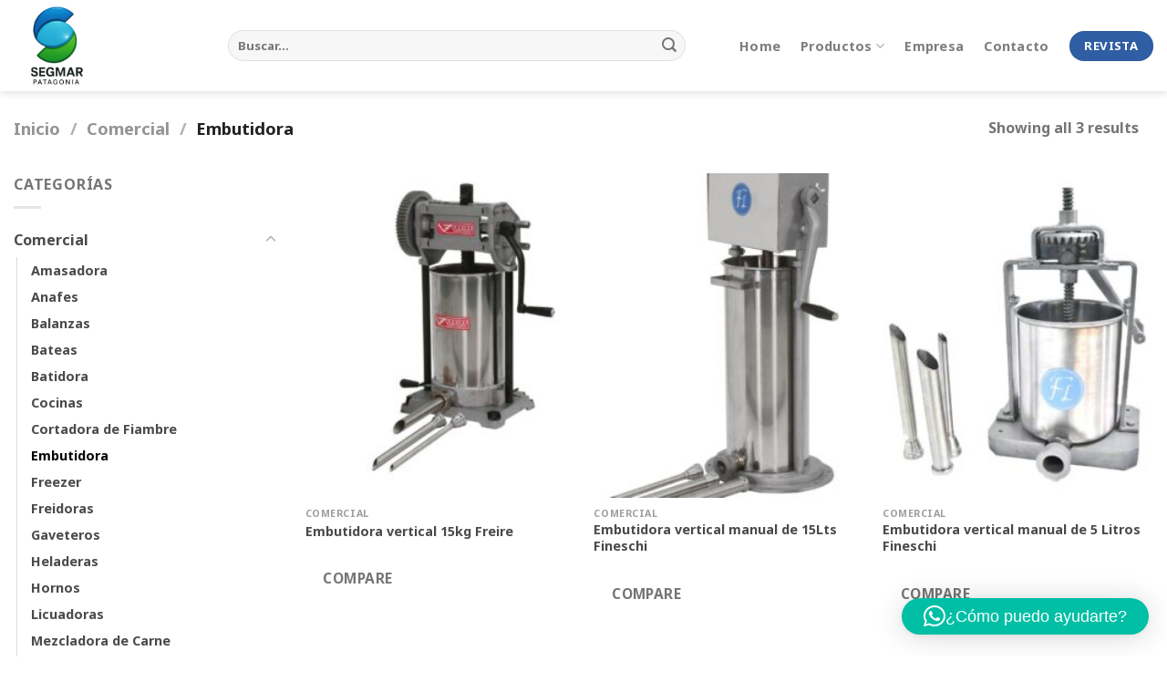

--- FILE ---
content_type: text/html; charset=UTF-8
request_url: https://www.segmarpatagonia.com.ar/categoria-producto/comercial/embutidora/
body_size: 20764
content:
<!DOCTYPE html><html lang="es" class="loading-site no-js"><head><meta charset="UTF-8" /><link rel="profile" href="http://gmpg.org/xfn/11" /><link rel="pingback" href="https://www.segmarpatagonia.com.ar/xmlrpc.php" /><title>Embutidora &#8211; Segmar Patagonia</title><link rel="stylesheet" id="siteground-optimizer-combined-css-8ff0d23492dd77e6d3cc3bdc90ac5a11" href="https://www.segmarpatagonia.com.ar/wp-content/uploads/siteground-optimizer-assets/siteground-optimizer-combined-css-8ff0d23492dd77e6d3cc3bdc90ac5a11.css" media="all" /><link rel="preload" href="https://www.segmarpatagonia.com.ar/wp-content/uploads/siteground-optimizer-assets/siteground-optimizer-combined-css-8ff0d23492dd77e6d3cc3bdc90ac5a11.css" as="style"><meta name='robots' content='max-image-preview:large' /><meta name="viewport" content="width=device-width, initial-scale=1, maximum-scale=1" /><link rel='dns-prefetch' href='//cdn.jsdelivr.net' /><link rel='prefetch' href='https://www.segmarpatagonia.com.ar/wp-content/themes/flatsome/assets/js/chunk.countup.js?ver=3.16.1' /><link rel='prefetch' href='https://www.segmarpatagonia.com.ar/wp-content/themes/flatsome/assets/js/chunk.sticky-sidebar.js?ver=3.16.1' /><link rel='prefetch' href='https://www.segmarpatagonia.com.ar/wp-content/themes/flatsome/assets/js/chunk.tooltips.js?ver=3.16.1' /><link rel='prefetch' href='https://www.segmarpatagonia.com.ar/wp-content/themes/flatsome/assets/js/chunk.vendors-popups.js?ver=3.16.1' /><link rel='prefetch' href='https://www.segmarpatagonia.com.ar/wp-content/themes/flatsome/assets/js/chunk.vendors-slider.js?ver=3.16.1' /> <style id='wp-img-auto-sizes-contain-inline-css' type='text/css'> img:is([sizes=auto i],[sizes^="auto," i]){contain-intrinsic-size:3000px 1500px}
/*# sourceURL=wp-img-auto-sizes-contain-inline-css */ </style> <style id='wp-block-library-inline-css' type='text/css'> :root{--wp-block-synced-color:#7a00df;--wp-block-synced-color--rgb:122,0,223;--wp-bound-block-color:var(--wp-block-synced-color);--wp-editor-canvas-background:#ddd;--wp-admin-theme-color:#007cba;--wp-admin-theme-color--rgb:0,124,186;--wp-admin-theme-color-darker-10:#006ba1;--wp-admin-theme-color-darker-10--rgb:0,107,160.5;--wp-admin-theme-color-darker-20:#005a87;--wp-admin-theme-color-darker-20--rgb:0,90,135;--wp-admin-border-width-focus:2px}@media (min-resolution:192dpi){:root{--wp-admin-border-width-focus:1.5px}}.wp-element-button{cursor:pointer}:root .has-very-light-gray-background-color{background-color:#eee}:root .has-very-dark-gray-background-color{background-color:#313131}:root .has-very-light-gray-color{color:#eee}:root .has-very-dark-gray-color{color:#313131}:root .has-vivid-green-cyan-to-vivid-cyan-blue-gradient-background{background:linear-gradient(135deg,#00d084,#0693e3)}:root .has-purple-crush-gradient-background{background:linear-gradient(135deg,#34e2e4,#4721fb 50%,#ab1dfe)}:root .has-hazy-dawn-gradient-background{background:linear-gradient(135deg,#faaca8,#dad0ec)}:root .has-subdued-olive-gradient-background{background:linear-gradient(135deg,#fafae1,#67a671)}:root .has-atomic-cream-gradient-background{background:linear-gradient(135deg,#fdd79a,#004a59)}:root .has-nightshade-gradient-background{background:linear-gradient(135deg,#330968,#31cdcf)}:root .has-midnight-gradient-background{background:linear-gradient(135deg,#020381,#2874fc)}:root{--wp--preset--font-size--normal:16px;--wp--preset--font-size--huge:42px}.has-regular-font-size{font-size:1em}.has-larger-font-size{font-size:2.625em}.has-normal-font-size{font-size:var(--wp--preset--font-size--normal)}.has-huge-font-size{font-size:var(--wp--preset--font-size--huge)}.has-text-align-center{text-align:center}.has-text-align-left{text-align:left}.has-text-align-right{text-align:right}.has-fit-text{white-space:nowrap!important}#end-resizable-editor-section{display:none}.aligncenter{clear:both}.items-justified-left{justify-content:flex-start}.items-justified-center{justify-content:center}.items-justified-right{justify-content:flex-end}.items-justified-space-between{justify-content:space-between}.screen-reader-text{border:0;clip-path:inset(50%);height:1px;margin:-1px;overflow:hidden;padding:0;position:absolute;width:1px;word-wrap:normal!important}.screen-reader-text:focus{background-color:#ddd;clip-path:none;color:#444;display:block;font-size:1em;height:auto;left:5px;line-height:normal;padding:15px 23px 14px;text-decoration:none;top:5px;width:auto;z-index:100000}html :where(.has-border-color){border-style:solid}html :where([style*=border-top-color]){border-top-style:solid}html :where([style*=border-right-color]){border-right-style:solid}html :where([style*=border-bottom-color]){border-bottom-style:solid}html :where([style*=border-left-color]){border-left-style:solid}html :where([style*=border-width]){border-style:solid}html :where([style*=border-top-width]){border-top-style:solid}html :where([style*=border-right-width]){border-right-style:solid}html :where([style*=border-bottom-width]){border-bottom-style:solid}html :where([style*=border-left-width]){border-left-style:solid}html :where(img[class*=wp-image-]){height:auto;max-width:100%}:where(figure){margin:0 0 1em}html :where(.is-position-sticky){--wp-admin--admin-bar--position-offset:var(--wp-admin--admin-bar--height,0px)}@media screen and (max-width:600px){html :where(.is-position-sticky){--wp-admin--admin-bar--position-offset:0px}}
/*# sourceURL=wp-block-library-inline-css */ </style> <style id='global-styles-inline-css' type='text/css'> :root{--wp--preset--aspect-ratio--square: 1;--wp--preset--aspect-ratio--4-3: 4/3;--wp--preset--aspect-ratio--3-4: 3/4;--wp--preset--aspect-ratio--3-2: 3/2;--wp--preset--aspect-ratio--2-3: 2/3;--wp--preset--aspect-ratio--16-9: 16/9;--wp--preset--aspect-ratio--9-16: 9/16;--wp--preset--color--black: #000000;--wp--preset--color--cyan-bluish-gray: #abb8c3;--wp--preset--color--white: #ffffff;--wp--preset--color--pale-pink: #f78da7;--wp--preset--color--vivid-red: #cf2e2e;--wp--preset--color--luminous-vivid-orange: #ff6900;--wp--preset--color--luminous-vivid-amber: #fcb900;--wp--preset--color--light-green-cyan: #7bdcb5;--wp--preset--color--vivid-green-cyan: #00d084;--wp--preset--color--pale-cyan-blue: #8ed1fc;--wp--preset--color--vivid-cyan-blue: #0693e3;--wp--preset--color--vivid-purple: #9b51e0;--wp--preset--gradient--vivid-cyan-blue-to-vivid-purple: linear-gradient(135deg,rgb(6,147,227) 0%,rgb(155,81,224) 100%);--wp--preset--gradient--light-green-cyan-to-vivid-green-cyan: linear-gradient(135deg,rgb(122,220,180) 0%,rgb(0,208,130) 100%);--wp--preset--gradient--luminous-vivid-amber-to-luminous-vivid-orange: linear-gradient(135deg,rgb(252,185,0) 0%,rgb(255,105,0) 100%);--wp--preset--gradient--luminous-vivid-orange-to-vivid-red: linear-gradient(135deg,rgb(255,105,0) 0%,rgb(207,46,46) 100%);--wp--preset--gradient--very-light-gray-to-cyan-bluish-gray: linear-gradient(135deg,rgb(238,238,238) 0%,rgb(169,184,195) 100%);--wp--preset--gradient--cool-to-warm-spectrum: linear-gradient(135deg,rgb(74,234,220) 0%,rgb(151,120,209) 20%,rgb(207,42,186) 40%,rgb(238,44,130) 60%,rgb(251,105,98) 80%,rgb(254,248,76) 100%);--wp--preset--gradient--blush-light-purple: linear-gradient(135deg,rgb(255,206,236) 0%,rgb(152,150,240) 100%);--wp--preset--gradient--blush-bordeaux: linear-gradient(135deg,rgb(254,205,165) 0%,rgb(254,45,45) 50%,rgb(107,0,62) 100%);--wp--preset--gradient--luminous-dusk: linear-gradient(135deg,rgb(255,203,112) 0%,rgb(199,81,192) 50%,rgb(65,88,208) 100%);--wp--preset--gradient--pale-ocean: linear-gradient(135deg,rgb(255,245,203) 0%,rgb(182,227,212) 50%,rgb(51,167,181) 100%);--wp--preset--gradient--electric-grass: linear-gradient(135deg,rgb(202,248,128) 0%,rgb(113,206,126) 100%);--wp--preset--gradient--midnight: linear-gradient(135deg,rgb(2,3,129) 0%,rgb(40,116,252) 100%);--wp--preset--font-size--small: 13px;--wp--preset--font-size--medium: 20px;--wp--preset--font-size--large: 36px;--wp--preset--font-size--x-large: 42px;--wp--preset--spacing--20: 0.44rem;--wp--preset--spacing--30: 0.67rem;--wp--preset--spacing--40: 1rem;--wp--preset--spacing--50: 1.5rem;--wp--preset--spacing--60: 2.25rem;--wp--preset--spacing--70: 3.38rem;--wp--preset--spacing--80: 5.06rem;--wp--preset--shadow--natural: 6px 6px 9px rgba(0, 0, 0, 0.2);--wp--preset--shadow--deep: 12px 12px 50px rgba(0, 0, 0, 0.4);--wp--preset--shadow--sharp: 6px 6px 0px rgba(0, 0, 0, 0.2);--wp--preset--shadow--outlined: 6px 6px 0px -3px rgb(255, 255, 255), 6px 6px rgb(0, 0, 0);--wp--preset--shadow--crisp: 6px 6px 0px rgb(0, 0, 0);}:where(.is-layout-flex){gap: 0.5em;}:where(.is-layout-grid){gap: 0.5em;}body .is-layout-flex{display: flex;}.is-layout-flex{flex-wrap: wrap;align-items: center;}.is-layout-flex > :is(*, div){margin: 0;}body .is-layout-grid{display: grid;}.is-layout-grid > :is(*, div){margin: 0;}:where(.wp-block-columns.is-layout-flex){gap: 2em;}:where(.wp-block-columns.is-layout-grid){gap: 2em;}:where(.wp-block-post-template.is-layout-flex){gap: 1.25em;}:where(.wp-block-post-template.is-layout-grid){gap: 1.25em;}.has-black-color{color: var(--wp--preset--color--black) !important;}.has-cyan-bluish-gray-color{color: var(--wp--preset--color--cyan-bluish-gray) !important;}.has-white-color{color: var(--wp--preset--color--white) !important;}.has-pale-pink-color{color: var(--wp--preset--color--pale-pink) !important;}.has-vivid-red-color{color: var(--wp--preset--color--vivid-red) !important;}.has-luminous-vivid-orange-color{color: var(--wp--preset--color--luminous-vivid-orange) !important;}.has-luminous-vivid-amber-color{color: var(--wp--preset--color--luminous-vivid-amber) !important;}.has-light-green-cyan-color{color: var(--wp--preset--color--light-green-cyan) !important;}.has-vivid-green-cyan-color{color: var(--wp--preset--color--vivid-green-cyan) !important;}.has-pale-cyan-blue-color{color: var(--wp--preset--color--pale-cyan-blue) !important;}.has-vivid-cyan-blue-color{color: var(--wp--preset--color--vivid-cyan-blue) !important;}.has-vivid-purple-color{color: var(--wp--preset--color--vivid-purple) !important;}.has-black-background-color{background-color: var(--wp--preset--color--black) !important;}.has-cyan-bluish-gray-background-color{background-color: var(--wp--preset--color--cyan-bluish-gray) !important;}.has-white-background-color{background-color: var(--wp--preset--color--white) !important;}.has-pale-pink-background-color{background-color: var(--wp--preset--color--pale-pink) !important;}.has-vivid-red-background-color{background-color: var(--wp--preset--color--vivid-red) !important;}.has-luminous-vivid-orange-background-color{background-color: var(--wp--preset--color--luminous-vivid-orange) !important;}.has-luminous-vivid-amber-background-color{background-color: var(--wp--preset--color--luminous-vivid-amber) !important;}.has-light-green-cyan-background-color{background-color: var(--wp--preset--color--light-green-cyan) !important;}.has-vivid-green-cyan-background-color{background-color: var(--wp--preset--color--vivid-green-cyan) !important;}.has-pale-cyan-blue-background-color{background-color: var(--wp--preset--color--pale-cyan-blue) !important;}.has-vivid-cyan-blue-background-color{background-color: var(--wp--preset--color--vivid-cyan-blue) !important;}.has-vivid-purple-background-color{background-color: var(--wp--preset--color--vivid-purple) !important;}.has-black-border-color{border-color: var(--wp--preset--color--black) !important;}.has-cyan-bluish-gray-border-color{border-color: var(--wp--preset--color--cyan-bluish-gray) !important;}.has-white-border-color{border-color: var(--wp--preset--color--white) !important;}.has-pale-pink-border-color{border-color: var(--wp--preset--color--pale-pink) !important;}.has-vivid-red-border-color{border-color: var(--wp--preset--color--vivid-red) !important;}.has-luminous-vivid-orange-border-color{border-color: var(--wp--preset--color--luminous-vivid-orange) !important;}.has-luminous-vivid-amber-border-color{border-color: var(--wp--preset--color--luminous-vivid-amber) !important;}.has-light-green-cyan-border-color{border-color: var(--wp--preset--color--light-green-cyan) !important;}.has-vivid-green-cyan-border-color{border-color: var(--wp--preset--color--vivid-green-cyan) !important;}.has-pale-cyan-blue-border-color{border-color: var(--wp--preset--color--pale-cyan-blue) !important;}.has-vivid-cyan-blue-border-color{border-color: var(--wp--preset--color--vivid-cyan-blue) !important;}.has-vivid-purple-border-color{border-color: var(--wp--preset--color--vivid-purple) !important;}.has-vivid-cyan-blue-to-vivid-purple-gradient-background{background: var(--wp--preset--gradient--vivid-cyan-blue-to-vivid-purple) !important;}.has-light-green-cyan-to-vivid-green-cyan-gradient-background{background: var(--wp--preset--gradient--light-green-cyan-to-vivid-green-cyan) !important;}.has-luminous-vivid-amber-to-luminous-vivid-orange-gradient-background{background: var(--wp--preset--gradient--luminous-vivid-amber-to-luminous-vivid-orange) !important;}.has-luminous-vivid-orange-to-vivid-red-gradient-background{background: var(--wp--preset--gradient--luminous-vivid-orange-to-vivid-red) !important;}.has-very-light-gray-to-cyan-bluish-gray-gradient-background{background: var(--wp--preset--gradient--very-light-gray-to-cyan-bluish-gray) !important;}.has-cool-to-warm-spectrum-gradient-background{background: var(--wp--preset--gradient--cool-to-warm-spectrum) !important;}.has-blush-light-purple-gradient-background{background: var(--wp--preset--gradient--blush-light-purple) !important;}.has-blush-bordeaux-gradient-background{background: var(--wp--preset--gradient--blush-bordeaux) !important;}.has-luminous-dusk-gradient-background{background: var(--wp--preset--gradient--luminous-dusk) !important;}.has-pale-ocean-gradient-background{background: var(--wp--preset--gradient--pale-ocean) !important;}.has-electric-grass-gradient-background{background: var(--wp--preset--gradient--electric-grass) !important;}.has-midnight-gradient-background{background: var(--wp--preset--gradient--midnight) !important;}.has-small-font-size{font-size: var(--wp--preset--font-size--small) !important;}.has-medium-font-size{font-size: var(--wp--preset--font-size--medium) !important;}.has-large-font-size{font-size: var(--wp--preset--font-size--large) !important;}.has-x-large-font-size{font-size: var(--wp--preset--font-size--x-large) !important;}
/*# sourceURL=global-styles-inline-css */ </style> <style id='classic-theme-styles-inline-css' type='text/css'> /*! This file is auto-generated */
.wp-block-button__link{color:#fff;background-color:#32373c;border-radius:9999px;box-shadow:none;text-decoration:none;padding:calc(.667em + 2px) calc(1.333em + 2px);font-size:1.125em}.wp-block-file__button{background:#32373c;color:#fff;text-decoration:none}
/*# sourceURL=/wp-includes/css/classic-themes.min.css */ </style> <style id='woocommerce-inline-inline-css' type='text/css'> .woocommerce form .form-row .required { visibility: visible; }
/*# sourceURL=woocommerce-inline-inline-css */ </style> <style id='flatsome-main-inline-css' type='text/css'> @font-face {
 font-family: "fl-icons";
 font-display: block;
 src: url(https://www.segmarpatagonia.com.ar/wp-content/themes/flatsome/assets/css/icons/fl-icons.eot?v=3.16.1);
 src:
 url(https://www.segmarpatagonia.com.ar/wp-content/themes/flatsome/assets/css/icons/fl-icons.eot#iefix?v=3.16.1) format("embedded-opentype"),
 url(https://www.segmarpatagonia.com.ar/wp-content/themes/flatsome/assets/css/icons/fl-icons.woff2?v=3.16.1) format("woff2"),
 url(https://www.segmarpatagonia.com.ar/wp-content/themes/flatsome/assets/css/icons/fl-icons.ttf?v=3.16.1) format("truetype"),
 url(https://www.segmarpatagonia.com.ar/wp-content/themes/flatsome/assets/css/icons/fl-icons.woff?v=3.16.1) format("woff"),
 url(https://www.segmarpatagonia.com.ar/wp-content/themes/flatsome/assets/css/icons/fl-icons.svg?v=3.16.1#fl-icons) format("svg");
 }
/*# sourceURL=flatsome-main-inline-css */ </style> <script type="text/javascript" src="https://www.segmarpatagonia.com.ar/wp-includes/js/jquery/jquery.min.js" id="jquery-core-js"></script> <script type="text/javascript" id="wc-add-to-cart-js-extra"> /* <![CDATA[ */
var wc_add_to_cart_params = {"ajax_url":"/wp-admin/admin-ajax.php","wc_ajax_url":"/?wc-ajax=%%endpoint%%","i18n_view_cart":"Ver carrito","cart_url":"https://www.segmarpatagonia.com.ar/carrito/","is_cart":"","cart_redirect_after_add":"no"};
//# sourceURL=wc-add-to-cart-js-extra
/* ]]> */ </script> <script type="text/javascript" id="woocommerce-js-extra"> /* <![CDATA[ */
var woocommerce_params = {"ajax_url":"/wp-admin/admin-ajax.php","wc_ajax_url":"/?wc-ajax=%%endpoint%%","i18n_password_show":"Mostrar contrase\u00f1a","i18n_password_hide":"Ocultar contrase\u00f1a"};
//# sourceURL=woocommerce-js-extra
/* ]]> */ </script><link rel="https://api.w.org/" href="https://www.segmarpatagonia.com.ar/wp-json/" /><link rel="alternate" title="JSON" type="application/json" href="https://www.segmarpatagonia.com.ar/wp-json/wp/v2/product_cat/40" /><link rel="EditURI" type="application/rsd+xml" title="RSD" href="https://www.segmarpatagonia.com.ar/xmlrpc.php?rsd" /> <style>.bg{opacity: 0; transition: opacity 1s; -webkit-transition: opacity 1s;} .bg-loaded{opacity: 1;}</style> <noscript><style>.woocommerce-product-gallery{ opacity: 1 !important; }</style></noscript><link rel="icon" href="https://www.segmarpatagonia.com.ar/wp-content/uploads/logo-seg-96x96.png" sizes="32x32" /><link rel="icon" href="https://www.segmarpatagonia.com.ar/wp-content/uploads/logo-seg.png" sizes="192x192" /><link rel="apple-touch-icon" href="https://www.segmarpatagonia.com.ar/wp-content/uploads/logo-seg.png" /><meta name="msapplication-TileImage" content="https://www.segmarpatagonia.com.ar/wp-content/uploads/logo-seg.png" /> <style id="custom-css" type="text/css">:root {--primary-color: #8ec4e5;}.container-width, .full-width .ubermenu-nav, .container, .row{max-width: 1270px}.row.row-collapse{max-width: 1240px}.row.row-small{max-width: 1262.5px}.row.row-large{max-width: 1300px}.header-main{height: 100px}#logo img{max-height: 100px}#logo{width:205px;}#logo img{padding:3px 0;}.header-bottom{min-height: 55px}.header-top{min-height: 30px}.transparent .header-main{height: 90px}.transparent #logo img{max-height: 90px}.has-transparent + .page-title:first-of-type,.has-transparent + #main > .page-title,.has-transparent + #main > div > .page-title,.has-transparent + #main .page-header-wrapper:first-of-type .page-title{padding-top: 90px;}.header.show-on-scroll,.stuck .header-main{height:70px!important}.stuck #logo img{max-height: 70px!important}.search-form{ width: 90%;}.header-bg-color {background-color: rgba(255,255,255,0.9)}.header-bottom {background-color: #f1f1f1}.stuck .header-main .nav > li > a{line-height: 50px }@media (max-width: 549px) {.header-main{height: 81px}#logo img{max-height: 81px}}/* Color */.accordion-title.active, .has-icon-bg .icon .icon-inner,.logo a, .primary.is-underline, .primary.is-link, .badge-outline .badge-inner, .nav-outline > li.active> a,.nav-outline >li.active > a, .cart-icon strong,[data-color='primary'], .is-outline.primary{color: #8ec4e5;}/* Color !important */[data-text-color="primary"]{color: #8ec4e5!important;}/* Background Color */[data-text-bg="primary"]{background-color: #8ec4e5;}/* Background */.scroll-to-bullets a,.featured-title, .label-new.menu-item > a:after, .nav-pagination > li > .current,.nav-pagination > li > span:hover,.nav-pagination > li > a:hover,.has-hover:hover .badge-outline .badge-inner,button[type="submit"], .button.wc-forward:not(.checkout):not(.checkout-button), .button.submit-button, .button.primary:not(.is-outline),.featured-table .title,.is-outline:hover, .has-icon:hover .icon-label,.nav-dropdown-bold .nav-column li > a:hover, .nav-dropdown.nav-dropdown-bold > li > a:hover, .nav-dropdown-bold.dark .nav-column li > a:hover, .nav-dropdown.nav-dropdown-bold.dark > li > a:hover, .header-vertical-menu__opener ,.is-outline:hover, .tagcloud a:hover,.grid-tools a, input[type='submit']:not(.is-form), .box-badge:hover .box-text, input.button.alt,.nav-box > li > a:hover,.nav-box > li.active > a,.nav-pills > li.active > a ,.current-dropdown .cart-icon strong, .cart-icon:hover strong, .nav-line-bottom > li > a:before, .nav-line-grow > li > a:before, .nav-line > li > a:before,.banner, .header-top, .slider-nav-circle .flickity-prev-next-button:hover svg, .slider-nav-circle .flickity-prev-next-button:hover .arrow, .primary.is-outline:hover, .button.primary:not(.is-outline), input[type='submit'].primary, input[type='submit'].primary, input[type='reset'].button, input[type='button'].primary, .badge-inner{background-color: #8ec4e5;}/* Border */.nav-vertical.nav-tabs > li.active > a,.scroll-to-bullets a.active,.nav-pagination > li > .current,.nav-pagination > li > span:hover,.nav-pagination > li > a:hover,.has-hover:hover .badge-outline .badge-inner,.accordion-title.active,.featured-table,.is-outline:hover, .tagcloud a:hover,blockquote, .has-border, .cart-icon strong:after,.cart-icon strong,.blockUI:before, .processing:before,.loading-spin, .slider-nav-circle .flickity-prev-next-button:hover svg, .slider-nav-circle .flickity-prev-next-button:hover .arrow, .primary.is-outline:hover{border-color: #8ec4e5}.nav-tabs > li.active > a{border-top-color: #8ec4e5}.widget_shopping_cart_content .blockUI.blockOverlay:before { border-left-color: #8ec4e5 }.woocommerce-checkout-review-order .blockUI.blockOverlay:before { border-left-color: #8ec4e5 }/* Fill */.slider .flickity-prev-next-button:hover svg,.slider .flickity-prev-next-button:hover .arrow{fill: #8ec4e5;}/* Focus */.primary:focus-visible, .submit-button:focus-visible, button[type="submit"]:focus-visible { outline-color: #8ec4e5!important; }/* Background Color */[data-icon-label]:after, .secondary.is-underline:hover,.secondary.is-outline:hover,.icon-label,.button.secondary:not(.is-outline),.button.alt:not(.is-outline), .badge-inner.on-sale, .button.checkout, .single_add_to_cart_button, .current .breadcrumb-step{ background-color:#2f5ea4; }[data-text-bg="secondary"]{background-color: #2f5ea4;}/* Color */.secondary.is-underline,.secondary.is-link, .secondary.is-outline,.stars a.active, .star-rating:before, .woocommerce-page .star-rating:before,.star-rating span:before, .color-secondary{color: #2f5ea4}/* Color !important */[data-text-color="secondary"]{color: #2f5ea4!important;}/* Border */.secondary.is-outline:hover{border-color:#2f5ea4}/* Focus */.secondary:focus-visible, .alt:focus-visible { outline-color: #2f5ea4!important; }.success.is-underline:hover,.success.is-outline:hover,.success{background-color: #67a43c}.success-color, .success.is-link, .success.is-outline{color: #67a43c;}.success-border{border-color: #67a43c!important;}/* Color !important */[data-text-color="success"]{color: #67a43c!important;}/* Background Color */[data-text-bg="success"]{background-color: #67a43c;}.alert.is-underline:hover,.alert.is-outline:hover,.alert{background-color: #a33c3c}.alert.is-link, .alert.is-outline, .color-alert{color: #a33c3c;}/* Color !important */[data-text-color="alert"]{color: #a33c3c!important;}/* Background Color */[data-text-bg="alert"]{background-color: #a33c3c;}body{color: #757575}h1,h2,h3,h4,h5,h6,.heading-font{color: #4a4a4a;}body{font-size: 100%;}@media screen and (max-width: 549px){body{font-size: 100%;}}body{font-family: "Noto Sans", sans-serif;}body {font-weight: 400;font-style: normal;}.nav > li > a {font-family: "Noto Sans", sans-serif;}.mobile-sidebar-levels-2 .nav > li > ul > li > a {font-family: "Noto Sans", sans-serif;}.nav > li > a,.mobile-sidebar-levels-2 .nav > li > ul > li > a {font-weight: 700;font-style: normal;}h1,h2,h3,h4,h5,h6,.heading-font, .off-canvas-center .nav-sidebar.nav-vertical > li > a{font-family: "Noto Sans", sans-serif;}h1,h2,h3,h4,h5,h6,.heading-font,.banner h1,.banner h2 {font-weight: 700;font-style: normal;}.alt-font{font-family: Sriracha, sans-serif;}.alt-font {font-weight: 400!important;font-style: normal!important;}.breadcrumbs{text-transform: none;}.nav > li > a, .links > li > a{text-transform: none;}.section-title span{text-transform: none;}a{color: #4a4a4a;}a:hover{color: #111111;}.tagcloud a:hover{border-color: #111111;background-color: #111111;}.shop-page-title.featured-title .title-overlay{background-color: rgba(0,0,0,0.3);}@media screen and (min-width: 550px){.products .box-vertical .box-image{min-width: 247px!important;width: 247px!important;}}.absolute-footer, html{background-color: #ffffff}.nav-vertical-fly-out > li + li {border-top-width: 1px; border-top-style: solid;}/* Custom CSS */.tr-content td{vertical-align: top !important;}/* Custom CSS Mobile */@media (max-width: 549px){.shop-page-title,.category-page-title{ display: none;}}.label-new.menu-item > a:after{content:"Nuevo";}.label-hot.menu-item > a:after{content:"Caliente";}.label-sale.menu-item > a:after{content:"Oferta";}.label-popular.menu-item > a:after{content:"Popular";}</style> <style type="text/css" id="wp-custom-css"> footer a.button.secondary.is-link{
 color: #757575;
}
.woocommerce-ordering{
 display: none;
}
.container-width, .full-width .ubermenu-nav, .container, .row {
 max-width: 1300px;
}
.product-video-popup{
 color: #f00 !important;
}
.product-video-popup:hover{
 color: #FFF !important;
 background-color: #f00;
 border-color: #f00;
} </style> <style id="kirki-inline-styles">/* cyrillic-ext */
@font-face {
 font-family: 'Noto Sans';
 font-style: normal;
 font-weight: 400;
 font-stretch: normal;
 font-display: swap;
 src: url(https://www.segmarpatagonia.com.ar/wp-content/fonts/noto-sans/font) format('woff');
 unicode-range: U+0460-052F, U+1C80-1C8A, U+20B4, U+2DE0-2DFF, U+A640-A69F, U+FE2E-FE2F;
}
/* cyrillic */
@font-face {
 font-family: 'Noto Sans';
 font-style: normal;
 font-weight: 400;
 font-stretch: normal;
 font-display: swap;
 src: url(https://www.segmarpatagonia.com.ar/wp-content/fonts/noto-sans/font) format('woff');
 unicode-range: U+0301, U+0400-045F, U+0490-0491, U+04B0-04B1, U+2116;
}
/* devanagari */
@font-face {
 font-family: 'Noto Sans';
 font-style: normal;
 font-weight: 400;
 font-stretch: normal;
 font-display: swap;
 src: url(https://www.segmarpatagonia.com.ar/wp-content/fonts/noto-sans/font) format('woff');
 unicode-range: U+0900-097F, U+1CD0-1CF9, U+200C-200D, U+20A8, U+20B9, U+20F0, U+25CC, U+A830-A839, U+A8E0-A8FF, U+11B00-11B09;
}
/* greek-ext */
@font-face {
 font-family: 'Noto Sans';
 font-style: normal;
 font-weight: 400;
 font-stretch: normal;
 font-display: swap;
 src: url(https://www.segmarpatagonia.com.ar/wp-content/fonts/noto-sans/font) format('woff');
 unicode-range: U+1F00-1FFF;
}
/* greek */
@font-face {
 font-family: 'Noto Sans';
 font-style: normal;
 font-weight: 400;
 font-stretch: normal;
 font-display: swap;
 src: url(https://www.segmarpatagonia.com.ar/wp-content/fonts/noto-sans/font) format('woff');
 unicode-range: U+0370-0377, U+037A-037F, U+0384-038A, U+038C, U+038E-03A1, U+03A3-03FF;
}
/* vietnamese */
@font-face {
 font-family: 'Noto Sans';
 font-style: normal;
 font-weight: 400;
 font-stretch: normal;
 font-display: swap;
 src: url(https://www.segmarpatagonia.com.ar/wp-content/fonts/noto-sans/font) format('woff');
 unicode-range: U+0102-0103, U+0110-0111, U+0128-0129, U+0168-0169, U+01A0-01A1, U+01AF-01B0, U+0300-0301, U+0303-0304, U+0308-0309, U+0323, U+0329, U+1EA0-1EF9, U+20AB;
}
/* latin-ext */
@font-face {
 font-family: 'Noto Sans';
 font-style: normal;
 font-weight: 400;
 font-stretch: normal;
 font-display: swap;
 src: url(https://www.segmarpatagonia.com.ar/wp-content/fonts/noto-sans/font) format('woff');
 unicode-range: U+0100-02BA, U+02BD-02C5, U+02C7-02CC, U+02CE-02D7, U+02DD-02FF, U+0304, U+0308, U+0329, U+1D00-1DBF, U+1E00-1E9F, U+1EF2-1EFF, U+2020, U+20A0-20AB, U+20AD-20C0, U+2113, U+2C60-2C7F, U+A720-A7FF;
}
/* latin */
@font-face {
 font-family: 'Noto Sans';
 font-style: normal;
 font-weight: 400;
 font-stretch: normal;
 font-display: swap;
 src: url(https://www.segmarpatagonia.com.ar/wp-content/fonts/noto-sans/font) format('woff');
 unicode-range: U+0000-00FF, U+0131, U+0152-0153, U+02BB-02BC, U+02C6, U+02DA, U+02DC, U+0304, U+0308, U+0329, U+2000-206F, U+20AC, U+2122, U+2191, U+2193, U+2212, U+2215, U+FEFF, U+FFFD;
}
/* cyrillic-ext */
@font-face {
 font-family: 'Noto Sans';
 font-style: normal;
 font-weight: 700;
 font-stretch: normal;
 font-display: swap;
 src: url(https://www.segmarpatagonia.com.ar/wp-content/fonts/noto-sans/font) format('woff');
 unicode-range: U+0460-052F, U+1C80-1C8A, U+20B4, U+2DE0-2DFF, U+A640-A69F, U+FE2E-FE2F;
}
/* cyrillic */
@font-face {
 font-family: 'Noto Sans';
 font-style: normal;
 font-weight: 700;
 font-stretch: normal;
 font-display: swap;
 src: url(https://www.segmarpatagonia.com.ar/wp-content/fonts/noto-sans/font) format('woff');
 unicode-range: U+0301, U+0400-045F, U+0490-0491, U+04B0-04B1, U+2116;
}
/* devanagari */
@font-face {
 font-family: 'Noto Sans';
 font-style: normal;
 font-weight: 700;
 font-stretch: normal;
 font-display: swap;
 src: url(https://www.segmarpatagonia.com.ar/wp-content/fonts/noto-sans/font) format('woff');
 unicode-range: U+0900-097F, U+1CD0-1CF9, U+200C-200D, U+20A8, U+20B9, U+20F0, U+25CC, U+A830-A839, U+A8E0-A8FF, U+11B00-11B09;
}
/* greek-ext */
@font-face {
 font-family: 'Noto Sans';
 font-style: normal;
 font-weight: 700;
 font-stretch: normal;
 font-display: swap;
 src: url(https://www.segmarpatagonia.com.ar/wp-content/fonts/noto-sans/font) format('woff');
 unicode-range: U+1F00-1FFF;
}
/* greek */
@font-face {
 font-family: 'Noto Sans';
 font-style: normal;
 font-weight: 700;
 font-stretch: normal;
 font-display: swap;
 src: url(https://www.segmarpatagonia.com.ar/wp-content/fonts/noto-sans/font) format('woff');
 unicode-range: U+0370-0377, U+037A-037F, U+0384-038A, U+038C, U+038E-03A1, U+03A3-03FF;
}
/* vietnamese */
@font-face {
 font-family: 'Noto Sans';
 font-style: normal;
 font-weight: 700;
 font-stretch: normal;
 font-display: swap;
 src: url(https://www.segmarpatagonia.com.ar/wp-content/fonts/noto-sans/font) format('woff');
 unicode-range: U+0102-0103, U+0110-0111, U+0128-0129, U+0168-0169, U+01A0-01A1, U+01AF-01B0, U+0300-0301, U+0303-0304, U+0308-0309, U+0323, U+0329, U+1EA0-1EF9, U+20AB;
}
/* latin-ext */
@font-face {
 font-family: 'Noto Sans';
 font-style: normal;
 font-weight: 700;
 font-stretch: normal;
 font-display: swap;
 src: url(https://www.segmarpatagonia.com.ar/wp-content/fonts/noto-sans/font) format('woff');
 unicode-range: U+0100-02BA, U+02BD-02C5, U+02C7-02CC, U+02CE-02D7, U+02DD-02FF, U+0304, U+0308, U+0329, U+1D00-1DBF, U+1E00-1E9F, U+1EF2-1EFF, U+2020, U+20A0-20AB, U+20AD-20C0, U+2113, U+2C60-2C7F, U+A720-A7FF;
}
/* latin */
@font-face {
 font-family: 'Noto Sans';
 font-style: normal;
 font-weight: 700;
 font-stretch: normal;
 font-display: swap;
 src: url(https://www.segmarpatagonia.com.ar/wp-content/fonts/noto-sans/font) format('woff');
 unicode-range: U+0000-00FF, U+0131, U+0152-0153, U+02BB-02BC, U+02C6, U+02DA, U+02DC, U+0304, U+0308, U+0329, U+2000-206F, U+20AC, U+2122, U+2191, U+2193, U+2212, U+2215, U+FEFF, U+FFFD;
}/* thai */
@font-face {
 font-family: 'Sriracha';
 font-style: normal;
 font-weight: 400;
 font-display: swap;
 src: url(https://www.segmarpatagonia.com.ar/wp-content/fonts/sriracha/font) format('woff');
 unicode-range: U+02D7, U+0303, U+0331, U+0E01-0E5B, U+200C-200D, U+25CC;
}
/* vietnamese */
@font-face {
 font-family: 'Sriracha';
 font-style: normal;
 font-weight: 400;
 font-display: swap;
 src: url(https://www.segmarpatagonia.com.ar/wp-content/fonts/sriracha/font) format('woff');
 unicode-range: U+0102-0103, U+0110-0111, U+0128-0129, U+0168-0169, U+01A0-01A1, U+01AF-01B0, U+0300-0301, U+0303-0304, U+0308-0309, U+0323, U+0329, U+1EA0-1EF9, U+20AB;
}
/* latin-ext */
@font-face {
 font-family: 'Sriracha';
 font-style: normal;
 font-weight: 400;
 font-display: swap;
 src: url(https://www.segmarpatagonia.com.ar/wp-content/fonts/sriracha/font) format('woff');
 unicode-range: U+0100-02BA, U+02BD-02C5, U+02C7-02CC, U+02CE-02D7, U+02DD-02FF, U+0304, U+0308, U+0329, U+1D00-1DBF, U+1E00-1E9F, U+1EF2-1EFF, U+2020, U+20A0-20AB, U+20AD-20C0, U+2113, U+2C60-2C7F, U+A720-A7FF;
}
/* latin */
@font-face {
 font-family: 'Sriracha';
 font-style: normal;
 font-weight: 400;
 font-display: swap;
 src: url(https://www.segmarpatagonia.com.ar/wp-content/fonts/sriracha/font) format('woff');
 unicode-range: U+0000-00FF, U+0131, U+0152-0153, U+02BB-02BC, U+02C6, U+02DA, U+02DC, U+0304, U+0308, U+0329, U+2000-206F, U+20AC, U+2122, U+2191, U+2193, U+2212, U+2215, U+FEFF, U+FFFD;
}</style></head><body class="archive tax-product_cat term-embutidora term-40 wp-theme-flatsome wp-child-theme-flatsome-child theme-flatsome woocommerce woocommerce-page woocommerce-no-js header-shadow lightbox nav-dropdown-has-arrow nav-dropdown-has-shadow nav-dropdown-has-border catalog-mode no-prices"> <a class="skip-link screen-reader-text" href="#main">Skip to content</a><div id="wrapper"><header id="header" class="header has-sticky sticky-jump"><div class="header-wrapper"><div id="masthead" class="header-main "><div class="header-inner flex-row container logo-left" role="navigation"> <!-- Logo --><div id="logo" class="flex-col logo"> <!-- Header logo --> <a href="https://www.segmarpatagonia.com.ar/" title="Segmar Patagonia - Encontrá los mejores productos de equipamiento para el hogar o tu comercio" rel="home"> <img width="500" height="500" src="https://www.segmarpatagonia.com.ar/wp-content/uploads/logo-seg.png" class="header_logo header-logo" alt="Segmar Patagonia"/><img  width="500" height="500" src="https://www.segmarpatagonia.com.ar/wp-content/uploads/logo-seg.png" class="header-logo-dark" alt="Segmar Patagonia"/></a></div> <!-- Mobile Left Elements --><div class="flex-col show-for-medium flex-left"><ul class="mobile-nav nav nav-left "></ul></div> <!-- Left Elements --><div class="flex-col hide-for-medium flex-left
 flex-grow"><ul class="header-nav header-nav-main nav nav-left  nav-size-medium nav-spacing-large nav-uppercase" ><li class="header-search-form search-form html relative has-icon"><div class="header-search-form-wrapper"><div class="searchform-wrapper ux-search-box relative form-flat is-normal"><form role="search" method="get" class="searchform" action="https://www.segmarpatagonia.com.ar/"><div class="flex-row relative"><div class="flex-col flex-grow"> <label class="screen-reader-text" for="woocommerce-product-search-field-0">Buscar por:</label> <input type="search" id="woocommerce-product-search-field-0" class="search-field mb-0" placeholder="Buscar&hellip;" value="" name="s" /> <input type="hidden" name="post_type" value="product" /></div><div class="flex-col"> <button type="submit" value="Buscar" class="ux-search-submit submit-button secondary button icon mb-0" aria-label="Submit"> <i class="icon-search" ></i> </button></div></div><div class="live-search-results text-left z-top"></div></form></div></div></li></ul></div> <!-- Right Elements --><div class="flex-col hide-for-medium flex-right"><ul class="header-nav header-nav-main nav nav-right  nav-size-medium nav-spacing-large nav-uppercase"><li id="menu-item-101" class="menu-item menu-item-type-post_type menu-item-object-page menu-item-home menu-item-101 menu-item-design-default"><a href="https://www.segmarpatagonia.com.ar/" class="nav-top-link">Home</a></li><li id="menu-item-615" class="menu-item menu-item-type-custom menu-item-object-custom menu-item-has-children menu-item-615 menu-item-design-default has-dropdown"><a href="#" class="nav-top-link" aria-expanded="false" aria-haspopup="menu">Productos<i class="icon-angle-down" ></i></a><ul class="sub-menu nav-dropdown nav-dropdown-default"><li id="menu-item-127" class="menu-item menu-item-type-taxonomy menu-item-object-product_cat menu-item-127"><a href="https://www.segmarpatagonia.com.ar/categoria-producto/hogar/">Línea Hogar</a></li><li id="menu-item-128" class="menu-item menu-item-type-taxonomy menu-item-object-product_cat current-product_cat-ancestor menu-item-128"><a href="https://www.segmarpatagonia.com.ar/categoria-producto/comercial/">Línea Comercial</a></li></ul></li><li id="menu-item-124" class="menu-item menu-item-type-post_type menu-item-object-page menu-item-124 menu-item-design-default"><a href="https://www.segmarpatagonia.com.ar/empresa/" class="nav-top-link">Empresa</a></li><li id="menu-item-125" class="menu-item menu-item-type-post_type menu-item-object-page menu-item-125 menu-item-design-default"><a href="https://www.segmarpatagonia.com.ar/contacto/" class="nav-top-link">Contacto</a></li><li class="html header-button-1"><div class="header-button"> <a href="/revista" class="button secondary"  style="border-radius:99px;"> <span>Revista</span> </a></div></li></ul></div> <!-- Mobile Right Elements --><div class="flex-col show-for-medium flex-right"><ul class="mobile-nav nav nav-right "><li class="header-search header-search-lightbox has-icon"> <a href="#search-lightbox" aria-label="Buscar" data-open="#search-lightbox" data-focus="input.search-field"
 class="is-small"> <i class="icon-search" style="font-size:16px;" ></i></a><div id="search-lightbox" class="mfp-hide dark text-center"><div class="searchform-wrapper ux-search-box relative form-flat is-large"><form role="search" method="get" class="searchform" action="https://www.segmarpatagonia.com.ar/"><div class="flex-row relative"><div class="flex-col flex-grow"> <label class="screen-reader-text" for="woocommerce-product-search-field-1">Buscar por:</label> <input type="search" id="woocommerce-product-search-field-1" class="search-field mb-0" placeholder="Buscar&hellip;" value="" name="s" /> <input type="hidden" name="post_type" value="product" /></div><div class="flex-col"> <button type="submit" value="Buscar" class="ux-search-submit submit-button secondary button icon mb-0" aria-label="Submit"> <i class="icon-search" ></i> </button></div></div><div class="live-search-results text-left z-top"></div></form></div></div></li><li class="header-divider"></li><li class="nav-icon has-icon"> <a href="#" data-open="#main-menu" data-pos="center" data-bg="main-menu-overlay" data-color="" class="is-small" aria-label="Menú" aria-controls="main-menu" aria-expanded="false"> <i class="icon-menu" ></i> </a></li></ul></div></div></div><div class="header-bg-container fill"><div class="header-bg-image fill"></div><div class="header-bg-color fill"></div></div></div></header><div class="shop-page-title category-page-title page-title "><div class="page-title-inner flex-row  medium-flex-wrap container"><div class="flex-col flex-grow medium-text-center"><div class="is-large"><nav class="woocommerce-breadcrumb breadcrumbs "><a href="https://www.segmarpatagonia.com.ar">Inicio</a> <span class="divider">&#47;</span> <a href="https://www.segmarpatagonia.com.ar/categoria-producto/comercial/">Comercial</a> <span class="divider">&#47;</span> Embutidora</nav></div><div class="category-filtering category-filter-row show-for-medium"> <a href="#" data-open="#shop-sidebar" data-visible-after="true" data-pos="left" class="filter-button uppercase plain"> <i class="icon-equalizer"></i> <strong>Ordenar como</strong> </a><div class="inline-block"></div></div></div><div class="flex-col medium-text-center"><p class="woocommerce-result-count hide-for-medium"> Showing all 3 results</p><form class="woocommerce-ordering" method="get"> <select
 name="orderby"
 class="orderby"
 aria-label="Pedido de la tienda"
 ><option value="menu_order"  selected='selected'>Orden predeterminado</option><option value="popularity" >Ordenar por popularidad</option><option value="rating" >Ordenar por puntuación media</option><option value="date" >Ordenar por los últimos</option><option value="price" >Ordenar por precio: bajo a alto</option><option value="price-desc" >Ordenar por precio: alto a bajo</option> </select> <input type="hidden" name="paged" value="1" /></form></div></div></div><main id="main" class=""><div class="row category-page-row"><div class="col large-3 hide-for-medium "><div id="shop-sidebar" class="sidebar-inner col-inner"><aside id="woocommerce_product_categories-3" class="widget woocommerce widget_product_categories"><span class="widget-title shop-sidebar">Categorías</span><div class="is-divider small"></div><ul class="product-categories"><li class="cat-item cat-item-28 cat-parent current-cat-parent"><a href="https://www.segmarpatagonia.com.ar/categoria-producto/comercial/">Comercial</a><ul class='children'><li class="cat-item cat-item-38"><a href="https://www.segmarpatagonia.com.ar/categoria-producto/comercial/amasadora/">Amasadora</a></li><li class="cat-item cat-item-74"><a href="https://www.segmarpatagonia.com.ar/categoria-producto/comercial/anafes/">Anafes</a></li><li class="cat-item cat-item-81"><a href="https://www.segmarpatagonia.com.ar/categoria-producto/comercial/balanzas/">Balanzas</a></li><li class="cat-item cat-item-89"><a href="https://www.segmarpatagonia.com.ar/categoria-producto/comercial/bateas/">Bateas</a></li><li class="cat-item cat-item-39"><a href="https://www.segmarpatagonia.com.ar/categoria-producto/comercial/batidora/">Batidora</a></li><li class="cat-item cat-item-70"><a href="https://www.segmarpatagonia.com.ar/categoria-producto/comercial/cocinas/">Cocinas</a></li><li class="cat-item cat-item-60"><a href="https://www.segmarpatagonia.com.ar/categoria-producto/comercial/cortadora-de-fiambre/">Cortadora de Fiambre</a></li><li class="cat-item cat-item-40 current-cat"><a href="https://www.segmarpatagonia.com.ar/categoria-producto/comercial/embutidora/">Embutidora</a></li><li class="cat-item cat-item-61"><a href="https://www.segmarpatagonia.com.ar/categoria-producto/comercial/freezer/">Freezer</a></li><li class="cat-item cat-item-69"><a href="https://www.segmarpatagonia.com.ar/categoria-producto/comercial/freidoras/">Freidoras</a></li><li class="cat-item cat-item-82"><a href="https://www.segmarpatagonia.com.ar/categoria-producto/comercial/gaveteros/">Gaveteros</a></li><li class="cat-item cat-item-65"><a href="https://www.segmarpatagonia.com.ar/categoria-producto/comercial/heladeras-comercial/">Heladeras</a></li><li class="cat-item cat-item-66"><a href="https://www.segmarpatagonia.com.ar/categoria-producto/comercial/hornos/">Hornos</a></li><li class="cat-item cat-item-79"><a href="https://www.segmarpatagonia.com.ar/categoria-producto/comercial/licuadoras/">Licuadoras</a></li><li class="cat-item cat-item-58"><a href="https://www.segmarpatagonia.com.ar/categoria-producto/comercial/mezcladora-de-carne/">Mezcladora de Carne</a></li><li class="cat-item cat-item-91"><a href="https://www.segmarpatagonia.com.ar/categoria-producto/comercial/muebles-exhibidores/">Muebles Exhibidores</a></li><li class="cat-item cat-item-80"><a href="https://www.segmarpatagonia.com.ar/categoria-producto/comercial/pancheras/">Pancheras</a></li><li class="cat-item cat-item-75"><a href="https://www.segmarpatagonia.com.ar/categoria-producto/comercial/parrilla/">Parrilla</a></li><li class="cat-item cat-item-128"><a href="https://www.segmarpatagonia.com.ar/categoria-producto/comercial/peladora-de-papas/">Peladora de Papas</a></li><li class="cat-item cat-item-59"><a href="https://www.segmarpatagonia.com.ar/categoria-producto/comercial/picadora-de-carne/">Picadora de Carne</a></li><li class="cat-item cat-item-77"><a href="https://www.segmarpatagonia.com.ar/categoria-producto/comercial/procesadores-de-alimentos/">Procesadores de Alimentos</a></li><li class="cat-item cat-item-138"><a href="https://www.segmarpatagonia.com.ar/categoria-producto/comercial/ralladora/">Ralladora</a></li><li class="cat-item cat-item-83"><a href="https://www.segmarpatagonia.com.ar/categoria-producto/comercial/selladoras/">Selladoras</a></li><li class="cat-item cat-item-57"><a href="https://www.segmarpatagonia.com.ar/categoria-producto/comercial/sierra-carnicera/">Sierra Carnicera</a></li><li class="cat-item cat-item-56"><a href="https://www.segmarpatagonia.com.ar/categoria-producto/comercial/sobadoras/">Sobadoras</a></li><li class="cat-item cat-item-84"><a href="https://www.segmarpatagonia.com.ar/categoria-producto/comercial/termoselladoras/">Termoselladoras</a></li><li class="cat-item cat-item-76"><a href="https://www.segmarpatagonia.com.ar/categoria-producto/comercial/tostadores/">Tostadores</a></li></ul></li><li class="cat-item cat-item-27"><a href="https://www.segmarpatagonia.com.ar/categoria-producto/hogar/">Hogar</a></li><li class="cat-item cat-item-15"><a href="https://www.segmarpatagonia.com.ar/categoria-producto/sin-categorizar/">Sin categorizar</a></li></ul></aside></div></div><div class="col large-9"><div class="shop-container"><div class="woocommerce-notices-wrapper"></div><div class="products row row-small large-columns-3 medium-columns-3 small-columns-2"><div class="product-small col has-hover product type-product post-454 status-publish first instock product_cat-comercial product_cat-embutidora has-post-thumbnail shipping-taxable product-type-simple"><div class="col-inner"><div class="badge-container absolute left top z-1"></div><div class="product-small box "><div class="box-image"><div class="image-fade_in_back"> <a href="https://www.segmarpatagonia.com.ar/producto/embutidora-vertical-15kg-freire/" aria-label="Embutidora vertical 15kg Freire"> <img width="247" height="296" src="data:image/svg+xml,%3Csvg%20viewBox%3D%220%200%20247%20296%22%20xmlns%3D%22http%3A%2F%2Fwww.w3.org%2F2000%2Fsvg%22%3E%3C%2Fsvg%3E" data-src="https://www.segmarpatagonia.com.ar/wp-content/uploads/embutidora-15-kg-247x296.jpg" class="lazy-load attachment-woocommerce_thumbnail size-woocommerce_thumbnail" alt="Embutidora vertical 15kg Freire" decoding="async" fetchpriority="high" /> </a></div><div class="image-tools is-small top right show-on-hover"></div><div class="image-tools is-small hide-for-small bottom left show-on-hover"></div><div class="image-tools grid-tools text-center hide-for-small bottom hover-slide-in show-on-hover"> <a class="quick-view" data-prod="454" href="#quick-view">Vista Rápida</a></div></div><div class="box-text box-text-products"><div class="title-wrapper"><p class="category uppercase is-smaller no-text-overflow product-cat op-7"> Comercial</p><p class="name product-title woocommerce-loop-product__title"><a href="https://www.segmarpatagonia.com.ar/producto/embutidora-vertical-15kg-freire/" class="woocommerce-LoopProduct-link woocommerce-loop-product__link">Embutidora vertical 15kg Freire</a></p></div><div class="price-wrapper"></div></div></div> <button class="woosc-btn woosc-btn-454 " data-text="Compare" data-text_added="Compare" data-id="454" data-product_id="454" data-product_name="Embutidora vertical 15kg Freire" data-product_image="https://www.segmarpatagonia.com.ar/wp-content/uploads/embutidora-15-kg.jpg">Compare</button></div></div><div class="product-small col has-hover product type-product post-456 status-publish instock product_cat-comercial product_cat-embutidora has-post-thumbnail shipping-taxable product-type-simple"><div class="col-inner"><div class="badge-container absolute left top z-1"></div><div class="product-small box "><div class="box-image"><div class="image-fade_in_back"> <a href="https://www.segmarpatagonia.com.ar/producto/embutidora-vertical-manual-de-15lts-fineschi/" aria-label="Embutidora vertical manual de 15Lts Fineschi"> <img width="247" height="296" src="data:image/svg+xml,%3Csvg%20viewBox%3D%220%200%20247%20296%22%20xmlns%3D%22http%3A%2F%2Fwww.w3.org%2F2000%2Fsvg%22%3E%3C%2Fsvg%3E" data-src="https://www.segmarpatagonia.com.ar/wp-content/uploads/embutidora-15-247x296.jpg" class="lazy-load attachment-woocommerce_thumbnail size-woocommerce_thumbnail" alt="Embutidora vertical manual de 15Lts Fineschi" decoding="async" /><img width="247" height="296" src="data:image/svg+xml,%3Csvg%20viewBox%3D%220%200%20247%20296%22%20xmlns%3D%22http%3A%2F%2Fwww.w3.org%2F2000%2Fsvg%22%3E%3C%2Fsvg%3E" data-src="https://www.segmarpatagonia.com.ar/wp-content/uploads/711504-mla30776330637_052019-o-a2f093d03c99a48b6b15597559735473-640-0-247x296.jpg" class="lazy-load show-on-hover absolute fill hide-for-small back-image" alt="" decoding="async" /> </a></div><div class="image-tools is-small top right show-on-hover"></div><div class="image-tools is-small hide-for-small bottom left show-on-hover"></div><div class="image-tools grid-tools text-center hide-for-small bottom hover-slide-in show-on-hover"> <a class="quick-view" data-prod="456" href="#quick-view">Vista Rápida</a></div></div><div class="box-text box-text-products"><div class="title-wrapper"><p class="category uppercase is-smaller no-text-overflow product-cat op-7"> Comercial</p><p class="name product-title woocommerce-loop-product__title"><a href="https://www.segmarpatagonia.com.ar/producto/embutidora-vertical-manual-de-15lts-fineschi/" class="woocommerce-LoopProduct-link woocommerce-loop-product__link">Embutidora vertical manual de 15Lts Fineschi</a></p></div><div class="price-wrapper"></div></div></div> <button class="woosc-btn woosc-btn-456 " data-text="Compare" data-text_added="Compare" data-id="456" data-product_id="456" data-product_name="Embutidora vertical manual de 15Lts Fineschi" data-product_image="https://www.segmarpatagonia.com.ar/wp-content/uploads/embutidora-15.jpg">Compare</button></div></div><div class="product-small col has-hover product type-product post-477 status-publish last instock product_cat-comercial product_cat-embutidora has-post-thumbnail shipping-taxable product-type-simple"><div class="col-inner"><div class="badge-container absolute left top z-1"></div><div class="product-small box "><div class="box-image"><div class="image-fade_in_back"> <a href="https://www.segmarpatagonia.com.ar/producto/embutidora-vertical-manual-de-5-litros-fineschi/" aria-label="Embutidora vertical manual de 5 Litros Fineschi"> <img width="247" height="296" src="data:image/svg+xml,%3Csvg%20viewBox%3D%220%200%20247%20296%22%20xmlns%3D%22http%3A%2F%2Fwww.w3.org%2F2000%2Fsvg%22%3E%3C%2Fsvg%3E" data-src="https://www.segmarpatagonia.com.ar/wp-content/uploads/embutidora-vertical-5-litros-fineschi-legitima-con-3-embudos-D_NQ_NP_968518-MLA31009810424_062019-F-247x296.jpg" class="lazy-load attachment-woocommerce_thumbnail size-woocommerce_thumbnail" alt="Embutidora vertical manual de 5 Litros Fineschi" decoding="async" /><img width="247" height="296" src="data:image/svg+xml,%3Csvg%20viewBox%3D%220%200%20247%20296%22%20xmlns%3D%22http%3A%2F%2Fwww.w3.org%2F2000%2Fsvg%22%3E%3C%2Fsvg%3E" data-src="https://www.segmarpatagonia.com.ar/wp-content/uploads/embutidora-vertical-5-litros-fineschi-legitima-con-3-embudos-D_NQ_NP_731520-MLA29384331756_022019-F-247x296.jpg" class="lazy-load show-on-hover absolute fill hide-for-small back-image" alt="" decoding="async" /> </a></div><div class="image-tools is-small top right show-on-hover"></div><div class="image-tools is-small hide-for-small bottom left show-on-hover"></div><div class="image-tools grid-tools text-center hide-for-small bottom hover-slide-in show-on-hover"> <a class="quick-view" data-prod="477" href="#quick-view">Vista Rápida</a></div></div><div class="box-text box-text-products"><div class="title-wrapper"><p class="category uppercase is-smaller no-text-overflow product-cat op-7"> Comercial</p><p class="name product-title woocommerce-loop-product__title"><a href="https://www.segmarpatagonia.com.ar/producto/embutidora-vertical-manual-de-5-litros-fineschi/" class="woocommerce-LoopProduct-link woocommerce-loop-product__link">Embutidora vertical manual de 5 Litros Fineschi</a></p></div><div class="price-wrapper"></div></div></div> <button class="woosc-btn woosc-btn-477 " data-text="Compare" data-text_added="Compare" data-id="477" data-product_id="477" data-product_name="Embutidora vertical manual de 5 Litros Fineschi" data-product_image="https://www.segmarpatagonia.com.ar/wp-content/uploads/embutidora-vertical-5-litros-fineschi-legitima-con-3-embudos-D_NQ_NP_968518-MLA31009810424_062019-F.jpg">Compare</button></div></div></div><!-- row --></div><!-- shop container --></div></div></main><footer id="footer" class="footer-wrapper"><section class="section dark has-parallax" id="section_1391886833"><div class="bg section-bg fill bg-fill  " data-parallax-container=".section" data-parallax-background data-parallax="-2"><div class="section-bg-overlay absolute fill"></div></div><div class="section-content relative"><div class="row align-center"  id="row-1856738638"><div id="col-1666907012" class="col small-12 large-12"  ><div class="col-inner text-center"  ><h4 class="uppercase thin-font"><span class="fancy-underline"><span style="font-size: 100%;">Encontrá lo que tanto buscas</span></span></h4><h3 class="alt-font"><span style="font-size: 250%;">Top categorías más buscadas</span></h3></div></div><div id="col-2067962850" class="col medium-10 small-12 large-10"  ><div class="col-inner text-center"  > <a href="/categoria-producto/audio/" target="_self" class="button white lowercase"  style="border-radius:99px;"> <span>Audio</span> </a> <a href="/categoria-producto/climatizacion/" target="_self" class="button white lowercase"  style="border-radius:99px;"> <span>Climatización</span> </a> <a href="/categoria-producto/cocinas/" target="_self" class="button white lowercase"  style="border-radius:99px;"> <span>Cocinas</span> </a> <a href="/categoria-producto/electrodomesticos/" target="_self" class="button white lowercase"  style="border-radius:99px;"> <span>Electrodomesticos</span> </a> <a href="/categoria-producto/heladeras/" target="_self" class="button white lowercase"  style="border-radius:99px;"> <span>Heladeras</span> </a> <a href="/categoria-producto/informatica/" target="_self" class="button white lowercase"  style="border-radius:99px;"> <span>Informática</span> </a> <a href="/categoria-producto/smart-tv/" target="_self" class="button white lowercase"  style="border-radius:99px;"> <span>Smart TV</span> </a> <a href="/categoria-producto/telefonia/" target="_self" class="button white lowercase"  style="border-radius:99px;"> <span>Telefonía</span> </a> <a href="/categoria-producto/termotanque/" target="_self" class="button white lowercase"  style="border-radius:99px;"> <span>Termotanque</span> </a></div></div></div></div> <style> #section_1391886833 {
 padding-top: 30px;
 padding-bottom: 30px;
 min-height: 500px;
}
#section_1391886833 .section-bg-overlay {
 background-color: rgba(0, 0, 0, 0);
}
#section_1391886833 .section-bg.bg-loaded {
 background-image: url(https://www.segmarpatagonia.com.ar/wp-content/uploads/fondo.jpg);
}
#section_1391886833 .section-bg {
 background-position: 48% 59%;
}
#section_1391886833 .ux-shape-divider--top svg {
 height: 150px;
 --divider-top-width: 100%;
}
#section_1391886833 .ux-shape-divider--bottom svg {
 height: 150px;
 --divider-width: 100%;
} </style></section><section class="section" id="section_1430427699"><div class="bg section-bg fill bg-fill  bg-loaded" ><div class="is-border"
 style="border-width:0px 0px 1px 0px;"></div></div><div class="section-content relative"><div class="row row-collapse align-bottom align-center"  id="row-1816300672"><div id="col-500260585" class="col medium-3 small-12 large-3"  ><div class="col-inner text-center"  ><div class="social-icons follow-icons" style="font-size:125%"><span>Comercial</span><a href="https://www.facebook.com/segmarpatagonia" target="_blank" data-label="Facebook" rel="noopener noreferrer nofollow" class="icon plain facebook tooltip" title="Síguenos en Facebook" aria-label="Síguenos en Facebook"><i class="icon-facebook" ></i></a><a href="https://www.instagram.com/segmarpatagonia/" target="_blank" rel="noopener noreferrer nofollow" data-label="Instagram" class="icon plain  instagram tooltip" title="Síguenos en Instagram" aria-label="Síguenos en Instagram"><i class="icon-instagram" ></i></a></div></div> <style> #col-500260585 > .col-inner {
 padding: 0px 0px 15px 0px;
} </style></div><div id="col-962484406" class="col medium-3 small-12 large-3"  ><div class="col-inner text-center"  ><div class="social-icons follow-icons" style="font-size:125%"><span>Hogar</span><a href="https://www.facebook.com/SegmarPatagoniaCuotas" target="_blank" data-label="Facebook" rel="noopener noreferrer nofollow" class="icon plain facebook tooltip" title="Síguenos en Facebook" aria-label="Síguenos en Facebook"><i class="icon-facebook" ></i></a><a href="https://www.facebook.com/SegmarCuotas/" target="_blank" rel="noopener noreferrer nofollow" data-label="Instagram" class="icon plain  instagram tooltip" title="Síguenos en Instagram" aria-label="Síguenos en Instagram"><i class="icon-instagram" ></i></a></div></div> <style> #col-962484406 > .col-inner {
 padding: 0px 0px 15px 0px;
} </style></div><div id="col-1337465976" class="col hide-for-small medium-12 small-12 large-6"  ><div class="col-inner text-center"  > <a href="https://www.segmarpatagonia.com.ar/" target="_self" class="button secondary is-link"  > <span>Home</span> </a> <a href="/empresa" target="_self" class="button secondary is-link"  > <span>Empresa</span> </a> <a href="/tienda/" target="_self" class="button secondary is-link"  > <span>Productos</span> </a> <a href="/contacto" target="_self" class="button secondary is-link"  > <span>Contacto</span> </a></div></div></div></div> <style> #section_1430427699 {
 padding-top: 20px;
 padding-bottom: 20px;
}
#section_1430427699 .ux-shape-divider--top svg {
 height: 150px;
 --divider-top-width: 100%;
}
#section_1430427699 .ux-shape-divider--bottom svg {
 height: 150px;
 --divider-width: 100%;
} </style></section><div id="gap-1634520323" class="gap-element clearfix" style="display:block; height:auto;"> <style> #gap-1634520323 {
 padding-top: 25px;
} </style></div><section class="section" id="section_1548824848"><div class="bg section-bg fill bg-fill  bg-loaded" ></div><div class="section-content relative"><div class="row"  id="row-605865752"><div id="col-1751044855" class="col small-12 large-12"  ><div class="col-inner text-center"  ><p style="margin: 0;"><span style="color: #a6a6a6;">© Copyright 2020 Segmar Patagonia | Hosting by <a style="color: #a6a6a6;" href="https://www.rayway.co?ref=clientes" target="_blank" rel="noopener noreferrer">Rayway</a> | Website by <a style="color: #a6a6a6;" href="https://www.rayway.co?ref=clientes" target="_blank" rel="noopener noreferrer">Rayway</a></span></p></div></div></div></div> <style> #section_1548824848 {
 padding-top: 10px;
 padding-bottom: 10px;
}
#section_1548824848 .ux-shape-divider--top svg {
 height: 150px;
 --divider-top-width: 100%;
}
#section_1548824848 .ux-shape-divider--bottom svg {
 height: 150px;
 --divider-width: 100%;
} </style></section><div class="absolute-footer dark medium-text-center small-text-center"><div class="container clearfix"><div class="footer-primary pull-left"><div class="copyright-footer"></div></div></div></div></footer></div><div id="main-menu" class="mobile-sidebar no-scrollbar mfp-hide"><div class="sidebar-menu no-scrollbar text-center"><ul class="nav nav-sidebar nav-vertical nav-uppercase nav-anim" data-tab="1"><li class="menu-item menu-item-type-post_type menu-item-object-page menu-item-home menu-item-101"><a href="https://www.segmarpatagonia.com.ar/">Home</a></li><li class="menu-item menu-item-type-custom menu-item-object-custom menu-item-has-children menu-item-615"><a href="#">Productos</a><ul class="sub-menu nav-sidebar-ul children"><li class="menu-item menu-item-type-taxonomy menu-item-object-product_cat menu-item-127"><a href="https://www.segmarpatagonia.com.ar/categoria-producto/hogar/">Línea Hogar</a></li><li class="menu-item menu-item-type-taxonomy menu-item-object-product_cat current-product_cat-ancestor menu-item-128"><a href="https://www.segmarpatagonia.com.ar/categoria-producto/comercial/">Línea Comercial</a></li></ul></li><li class="menu-item menu-item-type-post_type menu-item-object-page menu-item-124"><a href="https://www.segmarpatagonia.com.ar/empresa/">Empresa</a></li><li class="menu-item menu-item-type-post_type menu-item-object-page menu-item-125"><a href="https://www.segmarpatagonia.com.ar/contacto/">Contacto</a></li><li class="html header-button-1"><div class="header-button"> <a href="/revista" class="button secondary"  style="border-radius:99px;"> <span>Revista</span> </a></div></li></ul></div></div> <script type="speculationrules"> {"prefetch":[{"source":"document","where":{"and":[{"href_matches":"/*"},{"not":{"href_matches":["/wp-*.php","/wp-admin/*","/wp-content/uploads/*","/wp-content/*","/wp-content/plugins/*","/wp-content/themes/flatsome-child/*","/wp-content/themes/flatsome/*","/*\\?(.+)"]}},{"not":{"selector_matches":"a[rel~=\"nofollow\"]"}},{"not":{"selector_matches":".no-prefetch, .no-prefetch a"}}]},"eagerness":"conservative"}]} </script><div class="woosc-popup woosc-search"><div class="woosc-popup-inner"><div class="woosc-popup-content"><div class="woosc-popup-content-inner"><div class="woosc-popup-close"></div><div class="woosc-search-input"> <label for="woosc_search_input"></label><input type="search"
 id="woosc_search_input"
 placeholder="Type any keyword to search..."/></div><div class="woosc-search-result"></div></div></div></div></div><div class="woosc-popup woosc-settings"><div class="woosc-popup-inner"><div class="woosc-popup-content"><div class="woosc-popup-content-inner"><div class="woosc-popup-close"></div><ul class="woosc-settings-tools"><li> <label><input type="checkbox" class="woosc-settings-tool"
 value="hide_similarities"
 id="woosc_hide_similarities" /> Hide similarities </label></li><li> <label><input type="checkbox" class="woosc-settings-tool"
 value="highlight_differences"
 id="woosc_highlight_differences" /> Highlight differences </label></li></ul> Select the fields to be shown. Others will be hidden. Drag and drop to rearrange the order.<ul class="woosc-settings-fields"><li class="woosc-settings-field-li"><input type="checkbox" class="woosc-settings-field" value="wan3" checked/><span class="move">Image</span></li><li class="woosc-settings-field-li"><input type="checkbox" class="woosc-settings-field" value="dsuc" checked/><span class="move">SKU</span></li><li class="woosc-settings-field-li"><input type="checkbox" class="woosc-settings-field" value="c5gq" checked/><span class="move">Rating</span></li><li class="woosc-settings-field-li"><input type="checkbox" class="woosc-settings-field" value="d37g" checked/><span class="move">Price</span></li><li class="woosc-settings-field-li"><input type="checkbox" class="woosc-settings-field" value="q80l" checked/><span class="move">Stock</span></li><li class="woosc-settings-field-li"><input type="checkbox" class="woosc-settings-field" value="mtwt" checked/><span class="move">Availability</span></li><li class="woosc-settings-field-li"><input type="checkbox" class="woosc-settings-field" value="m557" checked/><span class="move">Add to cart</span></li><li class="woosc-settings-field-li"><input type="checkbox" class="woosc-settings-field" value="s539" checked/><span class="move">Description</span></li><li class="woosc-settings-field-li"><input type="checkbox" class="woosc-settings-field" value="o3uy" checked/><span class="move">Content</span></li><li class="woosc-settings-field-li"><input type="checkbox" class="woosc-settings-field" value="74fo" checked/><span class="move">Weight</span></li><li class="woosc-settings-field-li"><input type="checkbox" class="woosc-settings-field" value="7u0w" checked/><span class="move">Dimensions</span></li><li class="woosc-settings-field-li"><input type="checkbox" class="woosc-settings-field" value="yjjd" checked/><span class="move">Additional information</span></li></ul></div></div></div></div><div class="woosc-popup woosc-share"><div class="woosc-popup-inner"><div class="woosc-popup-content"><div class="woosc-popup-content-inner"><div class="woosc-popup-close"></div><div class="woosc-share-content"></div></div></div></div></div><div id="woosc-area" class="woosc-area woosc-bar-bottom woosc-bar-right woosc-bar-hide-closed-no woosc-bar-click-outside-yes woosc-hide-checkout"
 data-bg-color="#292a30"
 data-btn-color="#00a0d2"><div class="woosc-inner"><div class="woosc-table"><div class="woosc-table-inner"> <a href="#close" id="woosc-table-close" class="woosc-table-close hint--left"
 aria-label="Close"><span
 class="woosc-table-close-icon"></span></a><div class="woosc-table-items"></div></div></div><div class="woosc-bar"><div class="woosc-bar-notice"> Click outside to hide the comparison bar</div> <a href="#print" class="woosc-bar-print hint--top"
 aria-label="Print"></a> <a href="#share" class="woosc-bar-share hint--top"
 aria-label="Share"></a> <a href="#search" class="woosc-bar-search hint--top"
 aria-label="Add product"></a><div class="woosc-bar-items"></div><div class="woosc-bar-btn woosc-bar-btn-text"><div class="woosc-bar-btn-icon-wrapper"><div class="woosc-bar-btn-icon-inner"><span></span><span></span><span></span></div></div> Compare</div></div></div></div><div id="login-form-popup" class="lightbox-content mfp-hide"><div class="woocommerce"><div class="woocommerce-notices-wrapper"></div><div class="account-container lightbox-inner"><div class="account-login-inner"><h3 class="uppercase">Acceder</h3><form class="woocommerce-form woocommerce-form-login login" method="post"><p class="woocommerce-form-row woocommerce-form-row--wide form-row form-row-wide"> <label for="username">Nombre de usuario o correo electrónico&nbsp;<span class="required">*</span></label> <input type="text" class="woocommerce-Input woocommerce-Input--text input-text" name="username" id="username" autocomplete="username" value="" /></p><p class="woocommerce-form-row woocommerce-form-row--wide form-row form-row-wide"> <label for="password">Contraseña&nbsp;<span class="required">*</span></label> <input class="woocommerce-Input woocommerce-Input--text input-text" type="password" name="password" id="password" autocomplete="current-password" /></p><p class="form-row"> <label class="woocommerce-form__label woocommerce-form__label-for-checkbox woocommerce-form-login__rememberme"> <input class="woocommerce-form__input woocommerce-form__input-checkbox" name="rememberme" type="checkbox" id="rememberme" value="forever" /> <span>Recuérdame</span> </label> <input type="hidden" id="woocommerce-login-nonce" name="woocommerce-login-nonce" value="5ffec521dd" /><input type="hidden" name="_wp_http_referer" value="/categoria-producto/comercial/embutidora/" /> <button type="submit" class="woocommerce-button button woocommerce-form-login__submit" name="login" value="Acceso">Acceso</button></p><p class="woocommerce-LostPassword lost_password"> <a href="https://www.segmarpatagonia.com.ar/mi-cuenta/lost-password/">¿Olvidaste la contraseña?</a></p></form></div></div></div></div> <script type="application/ld+json">{"@context":"https://schema.org/","@type":"BreadcrumbList","itemListElement":[{"@type":"ListItem","position":1,"item":{"name":"Inicio","@id":"https://www.segmarpatagonia.com.ar"}},{"@type":"ListItem","position":2,"item":{"name":"Comercial","@id":"https://www.segmarpatagonia.com.ar/categoria-producto/comercial/"}},{"@type":"ListItem","position":3,"item":{"name":"Embutidora","@id":"https://www.segmarpatagonia.com.ar/categoria-producto/comercial/embutidora/"}}]}</script><div 
 class="qlwapp"
 style="--qlwapp-scheme-font-family:inherit;--qlwapp-scheme-font-size:18px;--qlwapp-scheme-icon-size:60px;--qlwapp-scheme-icon-font-size:24px;--qlwapp-scheme-box-max-height:400px;--qlwapp-scheme-brand:#00bfa5;--qlwapp-scheme-box-message-word-break:break-all;--qlwapp-button-notification-bubble-animation:none;"
 data-contacts="[{&quot;id&quot;:0,&quot;bot_id&quot;:&quot;&quot;,&quot;order&quot;:1,&quot;active&quot;:1,&quot;chat&quot;:1,&quot;avatar&quot;:&quot;https:\/\/www.gravatar.com\/avatar\/00000000000000000000000000000000&quot;,&quot;type&quot;:&quot;phone&quot;,&quot;phone&quot;:&quot;5492984907086&quot;,&quot;group&quot;:&quot;https:\/\/chat.whatsapp.com\/EQuPUtcPzEdIZVlT8JyyNw&quot;,&quot;firstname&quot;:&quot;John&quot;,&quot;lastname&quot;:&quot;Doe&quot;,&quot;label&quot;:&quot;Soporte&quot;,&quot;message&quot;:&quot;\u00a1Hola! Estoy probando el plugin Social Chat https:\/\/quadlayers.com\/landing\/whatsapp-chat\/?utm_source=qlwapp_plugin&amp;utm_medium=whatsapp&quot;,&quot;timefrom&quot;:&quot;00:00&quot;,&quot;timeto&quot;:&quot;00:00&quot;,&quot;timezone&quot;:&quot;UTC-3&quot;,&quot;visibility&quot;:&quot;readonly&quot;,&quot;timedays&quot;:[],&quot;display&quot;:{&quot;entries&quot;:{&quot;post&quot;:{&quot;include&quot;:1,&quot;ids&quot;:[]},&quot;page&quot;:{&quot;include&quot;:1,&quot;ids&quot;:[]},&quot;blocks&quot;:{&quot;include&quot;:1,&quot;ids&quot;:[]},&quot;product&quot;:{&quot;include&quot;:1,&quot;ids&quot;:[]}},&quot;taxonomies&quot;:{&quot;category&quot;:{&quot;include&quot;:1,&quot;ids&quot;:[]},&quot;product_cat&quot;:{&quot;include&quot;:1,&quot;ids&quot;:[]},&quot;product_tag&quot;:{&quot;include&quot;:1,&quot;ids&quot;:[]}},&quot;target&quot;:{&quot;include&quot;:1,&quot;ids&quot;:[]},&quot;devices&quot;:&quot;all&quot;}}]"
 data-display="{&quot;devices&quot;:&quot;all&quot;,&quot;entries&quot;:{&quot;post&quot;:{&quot;include&quot;:1,&quot;ids&quot;:[]},&quot;page&quot;:{&quot;include&quot;:1,&quot;ids&quot;:[]},&quot;blocks&quot;:{&quot;include&quot;:1,&quot;ids&quot;:[]},&quot;product&quot;:{&quot;include&quot;:1,&quot;ids&quot;:[]}},&quot;taxonomies&quot;:{&quot;category&quot;:{&quot;include&quot;:1,&quot;ids&quot;:[]},&quot;product_cat&quot;:{&quot;include&quot;:1,&quot;ids&quot;:[]},&quot;product_tag&quot;:{&quot;include&quot;:1,&quot;ids&quot;:[]}},&quot;target&quot;:{&quot;include&quot;:1,&quot;ids&quot;:[]}}"
 data-button="{&quot;layout&quot;:&quot;button&quot;,&quot;box&quot;:&quot;no&quot;,&quot;position&quot;:&quot;bottom-right&quot;,&quot;text&quot;:&quot;\u00bfC\u00f3mo puedo ayudarte?&quot;,&quot;message&quot;:&quot;\u00a1Hola Segmar Patagonia!&quot;,&quot;icon&quot;:&quot;qlwapp-whatsapp-icon&quot;,&quot;type&quot;:&quot;phone&quot;,&quot;phone&quot;:&quot;5492984907086&quot;,&quot;group&quot;:&quot;https:\/\/chat.whatsapp.com\/EQuPUtcPzEdIZVlT8JyyNw&quot;,&quot;developer&quot;:&quot;no&quot;,&quot;rounded&quot;:&quot;yes&quot;,&quot;timefrom&quot;:&quot;00:00&quot;,&quot;timeto&quot;:&quot;00:00&quot;,&quot;timedays&quot;:[],&quot;timezone&quot;:&quot;UTC-3&quot;,&quot;visibility&quot;:&quot;readonly&quot;,&quot;animation_name&quot;:&quot;&quot;,&quot;animation_delay&quot;:&quot;&quot;,&quot;whatsapp_link_type&quot;:&quot;web&quot;,&quot;notification_bubble&quot;:&quot;none&quot;,&quot;notification_bubble_animation&quot;:&quot;none&quot;}"
 data-box="{&quot;enable&quot;:&quot;yes&quot;,&quot;auto_open&quot;:&quot;no&quot;,&quot;auto_delay_open&quot;:1000,&quot;lazy_load&quot;:&quot;no&quot;,&quot;allow_outside_close&quot;:&quot;no&quot;,&quot;header&quot;:&quot;\n\t\t\t\t\t\t\t\t&lt;p style=\&quot;line-height: 1;text-align: start\&quot;&gt;&lt;span style=\&quot;font-size: 12px;vertical-align: bottom;letter-spacing: -0.2px;opacity: 0.8;margin: 5px 0 0 1px\&quot;&gt;Powered by&lt;\/span&gt;&lt;\/p&gt;\n\t\t\t\t\t\t\t\t&lt;p style=\&quot;line-height: 1;text-align: start\&quot;&gt;&lt;a style=\&quot;font-size: 24px;line-height: 34px;font-weight: bold;text-decoration: none;color: white\&quot; href=\&quot;https:\/\/quadlayers.com\/products\/whatsapp-chat\/?utm_source=qlwapp_plugin&amp;utm_medium=header&amp;utm_campaign=social-chat\&quot; target=\&quot;_blank\&quot; rel=\&quot;noopener\&quot;&gt;Social Chat&lt;\/a&gt;&lt;\/p&gt;&quot;,&quot;footer&quot;:&quot;&lt;p style=\&quot;text-align: start;\&quot;&gt;Need help? Our team is just a message away&lt;\/p&gt;&quot;,&quot;response&quot;:&quot;Escribe una respuesta&quot;,&quot;consent_message&quot;:&quot;I accept cookies and privacy policy.&quot;,&quot;consent_enabled&quot;:&quot;no&quot;}"
 data-scheme="{&quot;font_family&quot;:&quot;inherit&quot;,&quot;font_size&quot;:&quot;18&quot;,&quot;icon_size&quot;:&quot;60&quot;,&quot;icon_font_size&quot;:&quot;24&quot;,&quot;box_max_height&quot;:&quot;400&quot;,&quot;brand&quot;:&quot;#00bfa5&quot;,&quot;text&quot;:&quot;&quot;,&quot;link&quot;:&quot;&quot;,&quot;message&quot;:&quot;&quot;,&quot;label&quot;:&quot;&quot;,&quot;name&quot;:&quot;&quot;,&quot;contact_role_color&quot;:&quot;&quot;,&quot;contact_name_color&quot;:&quot;&quot;,&quot;contact_availability_color&quot;:&quot;&quot;,&quot;box_message_word_break&quot;:&quot;break-all&quot;}"
 ></div> <script type="text/template" id="tmpl-variation-template"><div class="woocommerce-variation-description">{{{ data.variation.variation_description }}}</div><div class="woocommerce-variation-price">{{{ data.variation.price_html }}}</div><div class="woocommerce-variation-availability">{{{ data.variation.availability_html }}}</div> </script> <script type="text/template" id="tmpl-unavailable-variation-template"><p role="alert">Lo siento, este producto no está disponible. Por favor, elige otra combinación.</p> </script> <script type="text/javascript" src="https://www.segmarpatagonia.com.ar/wp-includes/js/dist/hooks.min.js" id="wp-hooks-js"></script> <script type="text/javascript" src="https://www.segmarpatagonia.com.ar/wp-includes/js/dist/i18n.min.js" id="wp-i18n-js"></script> <script type="text/javascript" id="wp-i18n-js-after"> /* <![CDATA[ */
wp.i18n.setLocaleData( { 'text direction\u0004ltr': [ 'ltr' ] } );
//# sourceURL=wp-i18n-js-after
/* ]]> */ </script> <script defer type="text/javascript" id="contact-form-7-js-before"> /* <![CDATA[ */
var wpcf7 = {
 "api": {
 "root": "https:\/\/www.segmarpatagonia.com.ar\/wp-json\/",
 "namespace": "contact-form-7\/v1"
 }
};
//# sourceURL=contact-form-7-js-before
/* ]]> */ </script> <script type="text/javascript" id="woosc-frontend-js-extra"> /* <![CDATA[ */
var woosc_vars = {"wc_ajax_url":"/?wc-ajax=%%endpoint%%","nonce":"03446369d3","hash":"6","user_id":"0cdb64fab32a05bd393b20c8c351de9f","page_url":"#","open_button":"","hide_empty_row":"yes","reload_count":"no","variations":"yes","open_button_action":"open_popup","menu_action":"open_popup","button_action":"show_table","sidebar_position":"right","message_position":"right-top","message_added":"{name} has been added to Compare list.","message_removed":"{name} has been removed from the Compare list.","message_exists":"{name} is already in the Compare list.","open_bar":"no","bar_filter":"no","bar_bubble":"no","adding":"prepend","click_again":"no","hide_empty":"no","click_outside":"yes","hide_closed":"no","freeze_column":"yes","freeze_row":"yes","scrollbar":"yes","limit":"100","remove_all":"Do you want to remove all products from the compare?","limit_notice":"You can add a maximum of {limit} products to the comparison table.","copied_text":"Share link %s was copied to clipboard!","button_text":"Compare","button_text_added":"Compare","button_normal_icon":"woosc-icon-1","button_added_icon":"woosc-icon-74","quick_table_fixed":"{\"pc\":2,\"ta\":1,\"mo\":0}"};
//# sourceURL=woosc-frontend-js-extra
/* ]]> */ </script> <script type="text/javascript" id="wc-order-attribution-js-extra"> /* <![CDATA[ */
var wc_order_attribution = {"params":{"lifetime":1.0e-5,"session":30,"base64":false,"ajaxurl":"https://www.segmarpatagonia.com.ar/wp-admin/admin-ajax.php","prefix":"wc_order_attribution_","allowTracking":true},"fields":{"source_type":"current.typ","referrer":"current_add.rf","utm_campaign":"current.cmp","utm_source":"current.src","utm_medium":"current.mdm","utm_content":"current.cnt","utm_id":"current.id","utm_term":"current.trm","utm_source_platform":"current.plt","utm_creative_format":"current.fmt","utm_marketing_tactic":"current.tct","session_entry":"current_add.ep","session_start_time":"current_add.fd","session_pages":"session.pgs","session_count":"udata.vst","user_agent":"udata.uag"}};
//# sourceURL=wc-order-attribution-js-extra
/* ]]> */ </script> <script type="text/javascript" src="https://www.segmarpatagonia.com.ar/wp-includes/js/dist/vendor/wp-polyfill.min.js" id="wp-polyfill-js"></script> <script type="text/javascript" id="flatsome-js-js-extra"> /* <![CDATA[ */
var flatsomeVars = {"theme":{"version":"3.16.1"},"ajaxurl":"https://www.segmarpatagonia.com.ar/wp-admin/admin-ajax.php","rtl":"","sticky_height":"70","assets_url":"https://www.segmarpatagonia.com.ar/wp-content/themes/flatsome/assets/js/","lightbox":{"close_markup":"\u003Cbutton title=\"%title%\" type=\"button\" class=\"mfp-close\"\u003E\u003Csvg xmlns=\"http://www.w3.org/2000/svg\" width=\"28\" height=\"28\" viewBox=\"0 0 24 24\" fill=\"none\" stroke=\"currentColor\" stroke-width=\"2\" stroke-linecap=\"round\" stroke-linejoin=\"round\" class=\"feather feather-x\"\u003E\u003Cline x1=\"18\" y1=\"6\" x2=\"6\" y2=\"18\"\u003E\u003C/line\u003E\u003Cline x1=\"6\" y1=\"6\" x2=\"18\" y2=\"18\"\u003E\u003C/line\u003E\u003C/svg\u003E\u003C/button\u003E","close_btn_inside":false},"user":{"can_edit_pages":false},"i18n":{"mainMenu":"Men\u00fa Principal","toggleButton":"Toggle"},"options":{"cookie_notice_version":"1","swatches_layout":false,"swatches_box_select_event":false,"swatches_box_behavior_selected":false,"swatches_box_update_urls":"1","swatches_box_reset":false,"swatches_box_reset_extent":false,"swatches_box_reset_time":300,"search_result_latency":"0"},"is_mini_cart_reveal":"1"};
//# sourceURL=flatsome-js-js-extra
/* ]]> */ </script> <script type="text/javascript" id="wp-util-js-extra"> /* <![CDATA[ */
var _wpUtilSettings = {"ajax":{"url":"/wp-admin/admin-ajax.php"}};
//# sourceURL=wp-util-js-extra
/* ]]> */ </script> <script type="text/javascript" id="wc-add-to-cart-variation-js-extra"> /* <![CDATA[ */
var wc_add_to_cart_variation_params = {"wc_ajax_url":"/?wc-ajax=%%endpoint%%","i18n_no_matching_variations_text":"Lo siento, no hay productos que igualen tu selecci\u00f3n. Por favor, escoge una combinaci\u00f3n diferente.","i18n_make_a_selection_text":"Elige las opciones del producto antes de a\u00f1adir este producto a tu carrito.","i18n_unavailable_text":"Lo siento, este producto no est\u00e1 disponible. Por favor, elige otra combinaci\u00f3n.","i18n_reset_alert_text":"Se ha restablecido tu selecci\u00f3n. Por favor, elige alguna opci\u00f3n del producto antes de poder a\u00f1adir este producto a tu carrito."};
//# sourceURL=wc-add-to-cart-variation-js-extra
/* ]]> */ </script> <script defer src="https://www.segmarpatagonia.com.ar/wp-content/uploads/siteground-optimizer-assets/siteground-optimizer-combined-js-caf13c58da2d68ed5556475c80dbf6c8.js"></script></body></html>